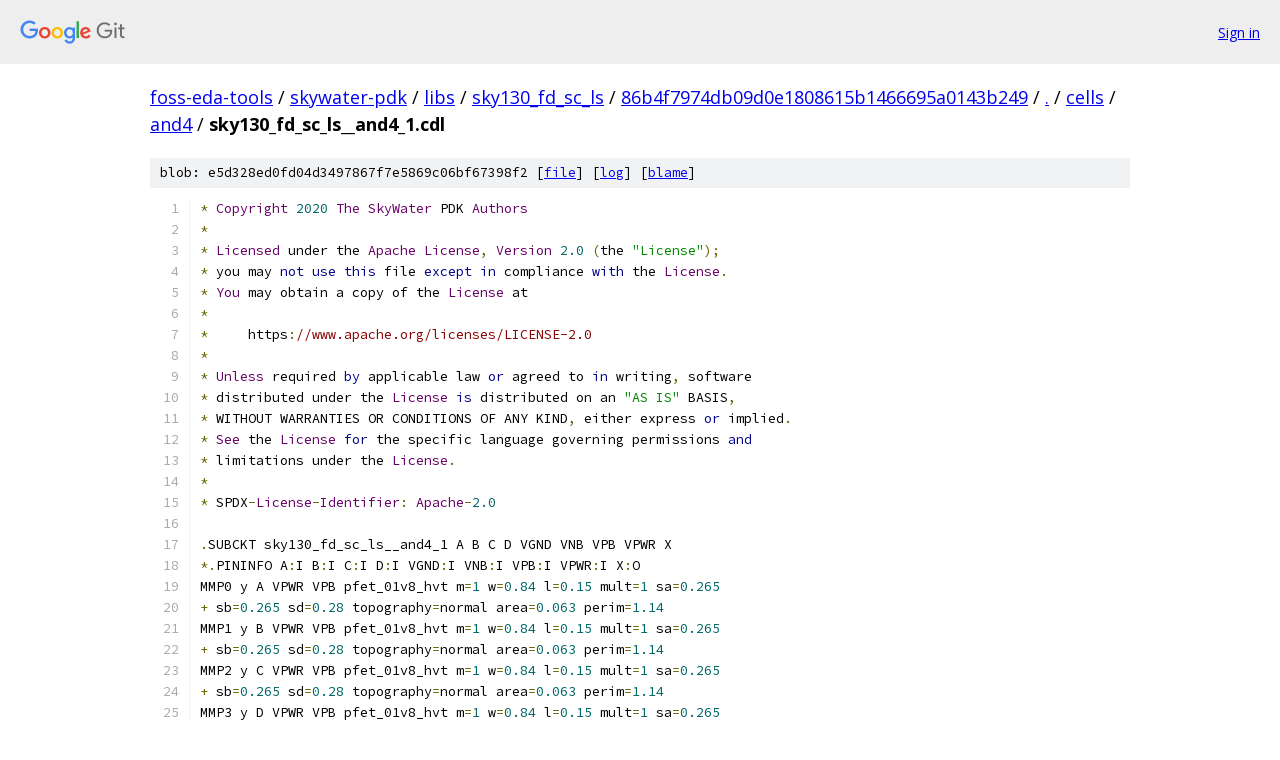

--- FILE ---
content_type: text/html; charset=utf-8
request_url: https://foss-eda-tools.googlesource.com/skywater-pdk/libs/sky130_fd_sc_ls/+/86b4f7974db09d0e1808615b1466695a0143b249/cells/and4/sky130_fd_sc_ls__and4_1.cdl
body_size: 2183
content:
<!DOCTYPE html><html lang="en"><head><meta charset="utf-8"><meta name="viewport" content="width=device-width, initial-scale=1"><title>cells/and4/sky130_fd_sc_ls__and4_1.cdl - skywater-pdk/libs/sky130_fd_sc_ls - Git at Google</title><link rel="stylesheet" type="text/css" href="/+static/base.css"><link rel="stylesheet" type="text/css" href="/+static/prettify/prettify.css"><!-- default customHeadTagPart --></head><body class="Site"><header class="Site-header"><div class="Header"><a class="Header-image" href="/"><img src="//www.gstatic.com/images/branding/lockups/2x/lockup_git_color_108x24dp.png" width="108" height="24" alt="Google Git"></a><div class="Header-menu"> <a class="Header-menuItem" href="https://accounts.google.com/AccountChooser?faa=1&amp;continue=https://foss-eda-tools.googlesource.com/login/skywater-pdk/libs/sky130_fd_sc_ls/%2B/86b4f7974db09d0e1808615b1466695a0143b249/cells/and4/sky130_fd_sc_ls__and4_1.cdl">Sign in</a> </div></div></header><div class="Site-content"><div class="Container "><div class="Breadcrumbs"><a class="Breadcrumbs-crumb" href="/?format=HTML">foss-eda-tools</a> / <a class="Breadcrumbs-crumb" href="/skywater-pdk/">skywater-pdk</a> / <a class="Breadcrumbs-crumb" href="/skywater-pdk/libs/">libs</a> / <a class="Breadcrumbs-crumb" href="/skywater-pdk/libs/sky130_fd_sc_ls/">sky130_fd_sc_ls</a> / <a class="Breadcrumbs-crumb" href="/skywater-pdk/libs/sky130_fd_sc_ls/+/86b4f7974db09d0e1808615b1466695a0143b249">86b4f7974db09d0e1808615b1466695a0143b249</a> / <a class="Breadcrumbs-crumb" href="/skywater-pdk/libs/sky130_fd_sc_ls/+/86b4f7974db09d0e1808615b1466695a0143b249/">.</a> / <a class="Breadcrumbs-crumb" href="/skywater-pdk/libs/sky130_fd_sc_ls/+/86b4f7974db09d0e1808615b1466695a0143b249/cells">cells</a> / <a class="Breadcrumbs-crumb" href="/skywater-pdk/libs/sky130_fd_sc_ls/+/86b4f7974db09d0e1808615b1466695a0143b249/cells/and4">and4</a> / <span class="Breadcrumbs-crumb">sky130_fd_sc_ls__and4_1.cdl</span></div><div class="u-sha1 u-monospace BlobSha1">blob: e5d328ed0fd04d3497867f7e5869c06bf67398f2 [<a href="/skywater-pdk/libs/sky130_fd_sc_ls/+/86b4f7974db09d0e1808615b1466695a0143b249/cells/and4/sky130_fd_sc_ls__and4_1.cdl">file</a>] [<a href="/skywater-pdk/libs/sky130_fd_sc_ls/+log/86b4f7974db09d0e1808615b1466695a0143b249/cells/and4/sky130_fd_sc_ls__and4_1.cdl">log</a>] [<a href="/skywater-pdk/libs/sky130_fd_sc_ls/+blame/86b4f7974db09d0e1808615b1466695a0143b249/cells/and4/sky130_fd_sc_ls__and4_1.cdl">blame</a>]</div><table class="FileContents"><tr class="u-pre u-monospace FileContents-line"><td class="u-lineNum u-noSelect FileContents-lineNum" data-line-number="1"></td><td class="FileContents-lineContents" id="1"><span class="pun">*</span><span class="pln"> </span><span class="typ">Copyright</span><span class="pln"> </span><span class="lit">2020</span><span class="pln"> </span><span class="typ">The</span><span class="pln"> </span><span class="typ">SkyWater</span><span class="pln"> PDK </span><span class="typ">Authors</span></td></tr><tr class="u-pre u-monospace FileContents-line"><td class="u-lineNum u-noSelect FileContents-lineNum" data-line-number="2"></td><td class="FileContents-lineContents" id="2"><span class="pun">*</span></td></tr><tr class="u-pre u-monospace FileContents-line"><td class="u-lineNum u-noSelect FileContents-lineNum" data-line-number="3"></td><td class="FileContents-lineContents" id="3"><span class="pun">*</span><span class="pln"> </span><span class="typ">Licensed</span><span class="pln"> under the </span><span class="typ">Apache</span><span class="pln"> </span><span class="typ">License</span><span class="pun">,</span><span class="pln"> </span><span class="typ">Version</span><span class="pln"> </span><span class="lit">2.0</span><span class="pln"> </span><span class="pun">(</span><span class="pln">the </span><span class="str">&quot;License&quot;</span><span class="pun">);</span></td></tr><tr class="u-pre u-monospace FileContents-line"><td class="u-lineNum u-noSelect FileContents-lineNum" data-line-number="4"></td><td class="FileContents-lineContents" id="4"><span class="pun">*</span><span class="pln"> you may </span><span class="kwd">not</span><span class="pln"> </span><span class="kwd">use</span><span class="pln"> </span><span class="kwd">this</span><span class="pln"> file </span><span class="kwd">except</span><span class="pln"> </span><span class="kwd">in</span><span class="pln"> compliance </span><span class="kwd">with</span><span class="pln"> the </span><span class="typ">License</span><span class="pun">.</span></td></tr><tr class="u-pre u-monospace FileContents-line"><td class="u-lineNum u-noSelect FileContents-lineNum" data-line-number="5"></td><td class="FileContents-lineContents" id="5"><span class="pun">*</span><span class="pln"> </span><span class="typ">You</span><span class="pln"> may obtain a copy of the </span><span class="typ">License</span><span class="pln"> at</span></td></tr><tr class="u-pre u-monospace FileContents-line"><td class="u-lineNum u-noSelect FileContents-lineNum" data-line-number="6"></td><td class="FileContents-lineContents" id="6"><span class="pun">*</span></td></tr><tr class="u-pre u-monospace FileContents-line"><td class="u-lineNum u-noSelect FileContents-lineNum" data-line-number="7"></td><td class="FileContents-lineContents" id="7"><span class="pun">*</span><span class="pln">     https</span><span class="pun">:</span><span class="com">//www.apache.org/licenses/LICENSE-2.0</span></td></tr><tr class="u-pre u-monospace FileContents-line"><td class="u-lineNum u-noSelect FileContents-lineNum" data-line-number="8"></td><td class="FileContents-lineContents" id="8"><span class="pun">*</span></td></tr><tr class="u-pre u-monospace FileContents-line"><td class="u-lineNum u-noSelect FileContents-lineNum" data-line-number="9"></td><td class="FileContents-lineContents" id="9"><span class="pun">*</span><span class="pln"> </span><span class="typ">Unless</span><span class="pln"> required </span><span class="kwd">by</span><span class="pln"> applicable law </span><span class="kwd">or</span><span class="pln"> agreed to </span><span class="kwd">in</span><span class="pln"> writing</span><span class="pun">,</span><span class="pln"> software</span></td></tr><tr class="u-pre u-monospace FileContents-line"><td class="u-lineNum u-noSelect FileContents-lineNum" data-line-number="10"></td><td class="FileContents-lineContents" id="10"><span class="pun">*</span><span class="pln"> distributed under the </span><span class="typ">License</span><span class="pln"> </span><span class="kwd">is</span><span class="pln"> distributed on an </span><span class="str">&quot;AS IS&quot;</span><span class="pln"> BASIS</span><span class="pun">,</span></td></tr><tr class="u-pre u-monospace FileContents-line"><td class="u-lineNum u-noSelect FileContents-lineNum" data-line-number="11"></td><td class="FileContents-lineContents" id="11"><span class="pun">*</span><span class="pln"> WITHOUT WARRANTIES OR CONDITIONS OF ANY KIND</span><span class="pun">,</span><span class="pln"> either express </span><span class="kwd">or</span><span class="pln"> implied</span><span class="pun">.</span></td></tr><tr class="u-pre u-monospace FileContents-line"><td class="u-lineNum u-noSelect FileContents-lineNum" data-line-number="12"></td><td class="FileContents-lineContents" id="12"><span class="pun">*</span><span class="pln"> </span><span class="typ">See</span><span class="pln"> the </span><span class="typ">License</span><span class="pln"> </span><span class="kwd">for</span><span class="pln"> the specific language governing permissions </span><span class="kwd">and</span></td></tr><tr class="u-pre u-monospace FileContents-line"><td class="u-lineNum u-noSelect FileContents-lineNum" data-line-number="13"></td><td class="FileContents-lineContents" id="13"><span class="pun">*</span><span class="pln"> limitations under the </span><span class="typ">License</span><span class="pun">.</span></td></tr><tr class="u-pre u-monospace FileContents-line"><td class="u-lineNum u-noSelect FileContents-lineNum" data-line-number="14"></td><td class="FileContents-lineContents" id="14"><span class="pun">*</span></td></tr><tr class="u-pre u-monospace FileContents-line"><td class="u-lineNum u-noSelect FileContents-lineNum" data-line-number="15"></td><td class="FileContents-lineContents" id="15"><span class="pun">*</span><span class="pln"> SPDX</span><span class="pun">-</span><span class="typ">License</span><span class="pun">-</span><span class="typ">Identifier</span><span class="pun">:</span><span class="pln"> </span><span class="typ">Apache</span><span class="pun">-</span><span class="lit">2.0</span></td></tr><tr class="u-pre u-monospace FileContents-line"><td class="u-lineNum u-noSelect FileContents-lineNum" data-line-number="16"></td><td class="FileContents-lineContents" id="16"></td></tr><tr class="u-pre u-monospace FileContents-line"><td class="u-lineNum u-noSelect FileContents-lineNum" data-line-number="17"></td><td class="FileContents-lineContents" id="17"><span class="pun">.</span><span class="pln">SUBCKT sky130_fd_sc_ls__and4_1 A B C D VGND VNB VPB VPWR X</span></td></tr><tr class="u-pre u-monospace FileContents-line"><td class="u-lineNum u-noSelect FileContents-lineNum" data-line-number="18"></td><td class="FileContents-lineContents" id="18"><span class="pun">*.</span><span class="pln">PININFO A</span><span class="pun">:</span><span class="pln">I B</span><span class="pun">:</span><span class="pln">I C</span><span class="pun">:</span><span class="pln">I D</span><span class="pun">:</span><span class="pln">I VGND</span><span class="pun">:</span><span class="pln">I VNB</span><span class="pun">:</span><span class="pln">I VPB</span><span class="pun">:</span><span class="pln">I VPWR</span><span class="pun">:</span><span class="pln">I X</span><span class="pun">:</span><span class="pln">O</span></td></tr><tr class="u-pre u-monospace FileContents-line"><td class="u-lineNum u-noSelect FileContents-lineNum" data-line-number="19"></td><td class="FileContents-lineContents" id="19"><span class="pln">MMP0 y A VPWR VPB pfet_01v8_hvt m</span><span class="pun">=</span><span class="lit">1</span><span class="pln"> w</span><span class="pun">=</span><span class="lit">0.84</span><span class="pln"> l</span><span class="pun">=</span><span class="lit">0.15</span><span class="pln"> mult</span><span class="pun">=</span><span class="lit">1</span><span class="pln"> sa</span><span class="pun">=</span><span class="lit">0.265</span></td></tr><tr class="u-pre u-monospace FileContents-line"><td class="u-lineNum u-noSelect FileContents-lineNum" data-line-number="20"></td><td class="FileContents-lineContents" id="20"><span class="pun">+</span><span class="pln"> sb</span><span class="pun">=</span><span class="lit">0.265</span><span class="pln"> sd</span><span class="pun">=</span><span class="lit">0.28</span><span class="pln"> topography</span><span class="pun">=</span><span class="pln">normal area</span><span class="pun">=</span><span class="lit">0.063</span><span class="pln"> perim</span><span class="pun">=</span><span class="lit">1.14</span></td></tr><tr class="u-pre u-monospace FileContents-line"><td class="u-lineNum u-noSelect FileContents-lineNum" data-line-number="21"></td><td class="FileContents-lineContents" id="21"><span class="pln">MMP1 y B VPWR VPB pfet_01v8_hvt m</span><span class="pun">=</span><span class="lit">1</span><span class="pln"> w</span><span class="pun">=</span><span class="lit">0.84</span><span class="pln"> l</span><span class="pun">=</span><span class="lit">0.15</span><span class="pln"> mult</span><span class="pun">=</span><span class="lit">1</span><span class="pln"> sa</span><span class="pun">=</span><span class="lit">0.265</span></td></tr><tr class="u-pre u-monospace FileContents-line"><td class="u-lineNum u-noSelect FileContents-lineNum" data-line-number="22"></td><td class="FileContents-lineContents" id="22"><span class="pun">+</span><span class="pln"> sb</span><span class="pun">=</span><span class="lit">0.265</span><span class="pln"> sd</span><span class="pun">=</span><span class="lit">0.28</span><span class="pln"> topography</span><span class="pun">=</span><span class="pln">normal area</span><span class="pun">=</span><span class="lit">0.063</span><span class="pln"> perim</span><span class="pun">=</span><span class="lit">1.14</span></td></tr><tr class="u-pre u-monospace FileContents-line"><td class="u-lineNum u-noSelect FileContents-lineNum" data-line-number="23"></td><td class="FileContents-lineContents" id="23"><span class="pln">MMP2 y C VPWR VPB pfet_01v8_hvt m</span><span class="pun">=</span><span class="lit">1</span><span class="pln"> w</span><span class="pun">=</span><span class="lit">0.84</span><span class="pln"> l</span><span class="pun">=</span><span class="lit">0.15</span><span class="pln"> mult</span><span class="pun">=</span><span class="lit">1</span><span class="pln"> sa</span><span class="pun">=</span><span class="lit">0.265</span></td></tr><tr class="u-pre u-monospace FileContents-line"><td class="u-lineNum u-noSelect FileContents-lineNum" data-line-number="24"></td><td class="FileContents-lineContents" id="24"><span class="pun">+</span><span class="pln"> sb</span><span class="pun">=</span><span class="lit">0.265</span><span class="pln"> sd</span><span class="pun">=</span><span class="lit">0.28</span><span class="pln"> topography</span><span class="pun">=</span><span class="pln">normal area</span><span class="pun">=</span><span class="lit">0.063</span><span class="pln"> perim</span><span class="pun">=</span><span class="lit">1.14</span></td></tr><tr class="u-pre u-monospace FileContents-line"><td class="u-lineNum u-noSelect FileContents-lineNum" data-line-number="25"></td><td class="FileContents-lineContents" id="25"><span class="pln">MMP3 y D VPWR VPB pfet_01v8_hvt m</span><span class="pun">=</span><span class="lit">1</span><span class="pln"> w</span><span class="pun">=</span><span class="lit">0.84</span><span class="pln"> l</span><span class="pun">=</span><span class="lit">0.15</span><span class="pln"> mult</span><span class="pun">=</span><span class="lit">1</span><span class="pln"> sa</span><span class="pun">=</span><span class="lit">0.265</span></td></tr><tr class="u-pre u-monospace FileContents-line"><td class="u-lineNum u-noSelect FileContents-lineNum" data-line-number="26"></td><td class="FileContents-lineContents" id="26"><span class="pun">+</span><span class="pln"> sb</span><span class="pun">=</span><span class="lit">0.265</span><span class="pln"> sd</span><span class="pun">=</span><span class="lit">0.28</span><span class="pln"> topography</span><span class="pun">=</span><span class="pln">normal area</span><span class="pun">=</span><span class="lit">0.063</span><span class="pln"> perim</span><span class="pun">=</span><span class="lit">1.14</span></td></tr><tr class="u-pre u-monospace FileContents-line"><td class="u-lineNum u-noSelect FileContents-lineNum" data-line-number="27"></td><td class="FileContents-lineContents" id="27"><span class="pln">MMIP0 X y VPWR VPB pfet_01v8_hvt m</span><span class="pun">=</span><span class="lit">1</span><span class="pln"> w</span><span class="pun">=</span><span class="lit">1.12</span><span class="pln"> l</span><span class="pun">=</span><span class="lit">0.15</span><span class="pln"> mult</span><span class="pun">=</span><span class="lit">1</span><span class="pln"> sa</span><span class="pun">=</span><span class="lit">0.265</span></td></tr><tr class="u-pre u-monospace FileContents-line"><td class="u-lineNum u-noSelect FileContents-lineNum" data-line-number="28"></td><td class="FileContents-lineContents" id="28"><span class="pun">+</span><span class="pln"> sb</span><span class="pun">=</span><span class="lit">0.265</span><span class="pln"> sd</span><span class="pun">=</span><span class="lit">0.28</span><span class="pln"> topography</span><span class="pun">=</span><span class="pln">normal area</span><span class="pun">=</span><span class="lit">0.063</span><span class="pln"> perim</span><span class="pun">=</span><span class="lit">1.14</span></td></tr><tr class="u-pre u-monospace FileContents-line"><td class="u-lineNum u-noSelect FileContents-lineNum" data-line-number="29"></td><td class="FileContents-lineContents" id="29"><span class="pln">MMN0 y A sndA VNB nfet_01v8 m</span><span class="pun">=</span><span class="lit">1</span><span class="pln"> w</span><span class="pun">=</span><span class="lit">0.64</span><span class="pln"> l</span><span class="pun">=</span><span class="lit">0.15</span><span class="pln"> mult</span><span class="pun">=</span><span class="lit">1</span><span class="pln"> sa</span><span class="pun">=</span><span class="lit">0.265</span><span class="pln"> sb</span><span class="pun">=</span><span class="lit">0.265</span></td></tr><tr class="u-pre u-monospace FileContents-line"><td class="u-lineNum u-noSelect FileContents-lineNum" data-line-number="30"></td><td class="FileContents-lineContents" id="30"><span class="pun">+</span><span class="pln"> sd</span><span class="pun">=</span><span class="lit">0.28</span><span class="pln"> topography</span><span class="pun">=</span><span class="pln">normal area</span><span class="pun">=</span><span class="lit">0.063</span><span class="pln"> perim</span><span class="pun">=</span><span class="lit">1.14</span></td></tr><tr class="u-pre u-monospace FileContents-line"><td class="u-lineNum u-noSelect FileContents-lineNum" data-line-number="31"></td><td class="FileContents-lineContents" id="31"><span class="pln">MMN1 sndA B sndB VNB nfet_01v8 m</span><span class="pun">=</span><span class="lit">1</span><span class="pln"> w</span><span class="pun">=</span><span class="lit">0.64</span><span class="pln"> l</span><span class="pun">=</span><span class="lit">0.15</span><span class="pln"> mult</span><span class="pun">=</span><span class="lit">1</span><span class="pln"> sa</span><span class="pun">=</span><span class="lit">0.265</span></td></tr><tr class="u-pre u-monospace FileContents-line"><td class="u-lineNum u-noSelect FileContents-lineNum" data-line-number="32"></td><td class="FileContents-lineContents" id="32"><span class="pun">+</span><span class="pln"> sb</span><span class="pun">=</span><span class="lit">0.265</span><span class="pln"> sd</span><span class="pun">=</span><span class="lit">0.28</span><span class="pln"> topography</span><span class="pun">=</span><span class="pln">normal area</span><span class="pun">=</span><span class="lit">0.063</span><span class="pln"> perim</span><span class="pun">=</span><span class="lit">1.14</span></td></tr><tr class="u-pre u-monospace FileContents-line"><td class="u-lineNum u-noSelect FileContents-lineNum" data-line-number="33"></td><td class="FileContents-lineContents" id="33"><span class="pln">MMN2 sndB C sndC VNB nfet_01v8 m</span><span class="pun">=</span><span class="lit">1</span><span class="pln"> w</span><span class="pun">=</span><span class="lit">0.64</span><span class="pln"> l</span><span class="pun">=</span><span class="lit">0.15</span><span class="pln"> mult</span><span class="pun">=</span><span class="lit">1</span><span class="pln"> sa</span><span class="pun">=</span><span class="lit">0.265</span></td></tr><tr class="u-pre u-monospace FileContents-line"><td class="u-lineNum u-noSelect FileContents-lineNum" data-line-number="34"></td><td class="FileContents-lineContents" id="34"><span class="pun">+</span><span class="pln"> sb</span><span class="pun">=</span><span class="lit">0.265</span><span class="pln"> sd</span><span class="pun">=</span><span class="lit">0.28</span><span class="pln"> topography</span><span class="pun">=</span><span class="pln">normal area</span><span class="pun">=</span><span class="lit">0.063</span><span class="pln"> perim</span><span class="pun">=</span><span class="lit">1.14</span></td></tr><tr class="u-pre u-monospace FileContents-line"><td class="u-lineNum u-noSelect FileContents-lineNum" data-line-number="35"></td><td class="FileContents-lineContents" id="35"><span class="pln">MMN3 sndC D VGND VNB nfet_01v8 m</span><span class="pun">=</span><span class="lit">1</span><span class="pln"> w</span><span class="pun">=</span><span class="lit">0.64</span><span class="pln"> l</span><span class="pun">=</span><span class="lit">0.15</span><span class="pln"> mult</span><span class="pun">=</span><span class="lit">1</span><span class="pln"> sa</span><span class="pun">=</span><span class="lit">0.265</span></td></tr><tr class="u-pre u-monospace FileContents-line"><td class="u-lineNum u-noSelect FileContents-lineNum" data-line-number="36"></td><td class="FileContents-lineContents" id="36"><span class="pun">+</span><span class="pln"> sb</span><span class="pun">=</span><span class="lit">0.265</span><span class="pln"> sd</span><span class="pun">=</span><span class="lit">0.28</span><span class="pln"> topography</span><span class="pun">=</span><span class="pln">normal area</span><span class="pun">=</span><span class="lit">0.063</span><span class="pln"> perim</span><span class="pun">=</span><span class="lit">1.14</span></td></tr><tr class="u-pre u-monospace FileContents-line"><td class="u-lineNum u-noSelect FileContents-lineNum" data-line-number="37"></td><td class="FileContents-lineContents" id="37"><span class="pln">MMIN0 X y VGND VNB nfet_01v8 m</span><span class="pun">=</span><span class="lit">1</span><span class="pln"> w</span><span class="pun">=</span><span class="lit">0.74</span><span class="pln"> l</span><span class="pun">=</span><span class="lit">0.15</span><span class="pln"> mult</span><span class="pun">=</span><span class="lit">1</span><span class="pln"> sa</span><span class="pun">=</span><span class="lit">0.265</span></td></tr><tr class="u-pre u-monospace FileContents-line"><td class="u-lineNum u-noSelect FileContents-lineNum" data-line-number="38"></td><td class="FileContents-lineContents" id="38"><span class="pun">+</span><span class="pln"> sb</span><span class="pun">=</span><span class="lit">0.265</span><span class="pln"> sd</span><span class="pun">=</span><span class="lit">0.28</span><span class="pln"> topography</span><span class="pun">=</span><span class="pln">normal area</span><span class="pun">=</span><span class="lit">0.063</span><span class="pln"> perim</span><span class="pun">=</span><span class="lit">1.14</span></td></tr><tr class="u-pre u-monospace FileContents-line"><td class="u-lineNum u-noSelect FileContents-lineNum" data-line-number="39"></td><td class="FileContents-lineContents" id="39"><span class="pun">.</span><span class="pln">ENDS sky130_fd_sc_ls__and4_1</span></td></tr></table><script nonce="Zbf8U68ogzJ49bQxJFEQ1A">for (let lineNumEl of document.querySelectorAll('td.u-lineNum')) {lineNumEl.onclick = () => {window.location.hash = `#${lineNumEl.getAttribute('data-line-number')}`;};}</script></div> <!-- Container --></div> <!-- Site-content --><footer class="Site-footer"><div class="Footer"><span class="Footer-poweredBy">Powered by <a href="https://gerrit.googlesource.com/gitiles/">Gitiles</a>| <a href="https://policies.google.com/privacy">Privacy</a>| <a href="https://policies.google.com/terms">Terms</a></span><span class="Footer-formats"><a class="u-monospace Footer-formatsItem" href="?format=TEXT">txt</a> <a class="u-monospace Footer-formatsItem" href="?format=JSON">json</a></span></div></footer></body></html>